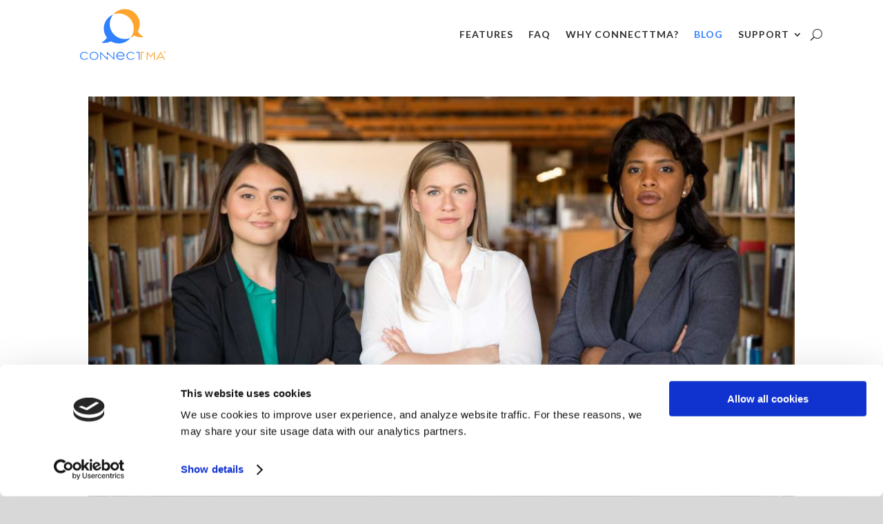

--- FILE ---
content_type: text/css
request_url: https://www.connecttma.com/wp-content/et-cache/1680/et-core-unified-1680.min.css?ver=1768841340
body_size: 254
content:
.pa-header{background:transparent;-webkit-transition:background-color .1s ease-out;-moz-transition:background-color .1s ease-out;-o-transition:background-color .1s ease-out;transition:background-color .1s ease-out}.pa-fixed-header{background-color:#303030!important;-webkit-transition:background-color .1s ease-out;-moz-transition:background-color .1s ease-out;-o-transition:background-color .1s ease-out;transition:background-color .1s ease-out}.et_pb_menu__logo img[src$=".svg"]{width:100%!important}.et-pb-contact-message p{color:#3080FF;font-size:21px;font-weight:700;text-transform:uppercase}.de-menu-cta a{color:#ffffff!important;background-color:#ffa52f;font-size:14px!important;border-radius:50px;-webkit-border-radius:50px;-moz-border-radius:50px;text-align:center;line-height:9px;font-weight:600;padding:8px 5px!important;text-transform:uppercase;display:block;padding-left:32px!important;padding-right:32px!important;border:0px}@media (min-width:981px){.de-menu-cta a:hover{opacity:1!important;color:#fff!important;background-color:#ffa52f;transform:scale(1.1)}}.et_pb_menu--with-logo .et_pb_menu__menu>nav>ul>li>a{padding-top:0px;padding-bottom:0px}.et_pb_menu .et_pb_menu__menu>nav>ul>li{align-items:center}.custombutton{color:#ffffff!important;background-color:#ffa52f;font-size:14px!important;border-radius:50px;-webkit-border-radius:50px;-moz-border-radius:50px;text-align:center;line-height:9px;font-weight:600;padding:8px 5px!important;text-transform:uppercase;border:0px}@media (min-width:981px){.custombutton a:hover{opacity:1!important;color:#fff!important;background-color:#ffa52f;transform:scale(1.1)}}

--- FILE ---
content_type: text/css
request_url: https://www.connecttma.com/wp-content/et-cache/1680/et-core-unified-tb-1290-tb-1291-deferred-1680.min.css?ver=1768841340
body_size: 163
content:
.et_pb_section_1_tb_footer{min-height:25px}.et_pb_section_1_tb_footer.et_pb_section{padding-top:2px;padding-bottom:8px;margin-top:-23px;background-color:#303030!important}.et_pb_row_1_tb_footer{min-height:57px}.et_pb_row_1_tb_footer.et_pb_row{padding-top:11px!important;padding-bottom:0px!important;margin-top:-3px!important;margin-right:auto!important;margin-left:auto!important;padding-top:11px;padding-bottom:0px}.et_pb_image_0_tb_footer{padding-right:0px;width:85%;text-align:left;margin-left:0}.et_pb_image_0_tb_footer .et_pb_image_wrap{display:block}.et_pb_text_5_tb_footer.et_pb_text,.et_pb_text_5_tb_footer.et_pb_text a{color:#ffffff!important}.et_pb_text_5_tb_footer{font-weight:300;padding-bottom:8px!important;margin-top:0px!important}.et_pb_row_2_tb_footer.et_pb_row{padding-top:0px!important;padding-bottom:0px!important;margin-right:auto!important;margin-bottom:10px!important;margin-left:auto!important;padding-top:0px;padding-bottom:0px}.et_pb_text_6_tb_footer.et_pb_text{color:#ffcb7d!important}.et_pb_text_6_tb_footer{font-size:10px;min-height:25px;padding-top:0px!important;padding-bottom:0px!important}@media only screen and (max-width:980px){.et_pb_image_0_tb_footer .et_pb_image_wrap img{width:auto}}@media only screen and (max-width:767px){.et_pb_image_0_tb_footer .et_pb_image_wrap img{width:auto}}

--- FILE ---
content_type: image/svg+xml
request_url: https://www.connecttma.com/wp-content/uploads/2022/03/ctma_stacked.svg
body_size: 3870
content:
<?xml version="1.0" encoding="UTF-8"?> <svg xmlns="http://www.w3.org/2000/svg" xmlns:xlink="http://www.w3.org/1999/xlink" version="1.1" id="Layer_1" x="0px" y="0px" viewBox="0 0 1523.1 947.2" style="enable-background:new 0 0 1523.1 947.2;" xml:space="preserve"> <style type="text/css"> .st0{fill:#3080FF;} .st1{fill:url(#SVGID_1_);} .st2{fill:#253C80;} .st3{fill:#F4B41A;} .st4{fill:#FFFFFF;} .st5{fill:#7CFFDE;} .st6{fill:#FFCB7D;} .st7{fill:none;stroke:#3080FF;stroke-width:29.8025;stroke-linecap:round;stroke-miterlimit:10;} .st8{fill:none;stroke:#222C65;stroke-width:2;stroke-miterlimit:10;} .st9{fill:#222C65;} .st10{fill:#189BD7;} .st11{fill:#E13526;} .st12{fill:#6AC06D;} .st13{fill:#46464D;} .st14{fill:#6D707D;} .st15{fill:#9FA5B5;} .st16{fill:#7EAFFF;} .st17{fill:#FFA52F;} .st18{fill:#2EFFBE;} .st19{fill:#8759DD;} .st20{font-family:'RegulatorNova-DemiBold';} .st21{font-size:58.5879px;} .st22{letter-spacing:17;} .st23{fill:#FFFFFF;stroke:#8759DD;stroke-width:14;stroke-miterlimit:10;} .st24{fill:#59DD7E;} .st25{fill:#FFFFFF;stroke:#59DD7E;stroke-width:14;stroke-miterlimit:10;} .st26{fill:#DD5D59;} .st27{fill:#FFFFFF;stroke:#DD5D59;stroke-width:14;stroke-miterlimit:10;} </style> <path class="st0" d="M161.1,881c-18.7,19.8-39,29.3-62.7,29.3c-42.1,0-73.5-29.8-73.5-69.6c0-39.4,31.6-69.2,73.5-69.2 c23,0,44.9,10.2,62.2,29.1l-11.3,8.5c-14.8-15.9-31.6-23.9-50.5-23.9c-32.9,0-58.2,24.1-58.2,55.4c0,31.7,25.2,55.9,58.2,55.9 c19.7,0,35.4-7.5,51.2-24.2L161.1,881L161.1,881z"></path> <path class="st0" d="M263.5,910.3c-44.8,0-74.1-31.2-74.1-69.3c0-38.3,29.4-69.4,74.1-69.4c45,0,74.5,31.1,74.5,69.5 C337.9,879.1,308.5,910.3,263.5,910.3z M263.5,785.2c-34.2,0-58.5,25-58.5,55.8c0,30.6,24.3,55.7,58.5,55.7 c34.5,0,58.8-25,58.8-55.5C322.2,810.2,298,785.2,263.5,785.2z"></path> <path class="st0" d="M484.9,870.3V850l15.2,14.8v48.5L385.2,801.6c0.2,2.8,0.2,6,0.2,9.2v97.4h-15.1V768.1l114.8,111.5 C484.9,876.6,484.9,873.3,484.9,870.3z"></path> <path class="st17" d="M1291.2,812c0-2.7,0.2-5.3,0.2-7.1l-52.8,58.2l-53-58.3c0.1,1.9,0.2,4.8,0.2,7.3v96.8h-15.1V768.1l61.1,67.3 c2.1,2.1,4.9,5.1,6.7,6.9c1.8-1.9,4.7-4.9,6.7-6.9l61.2-67.3v140.7h-15.1V812z"></path> <path class="st17" d="M1450.4,877.1l-83.7-0.1l-17,32.1l-17.2-0.4l76.1-140.1l75.1,140.1l-16.3,0.2L1450.4,877.1z M1373.9,864.2 l69.3,0.1l-34.7-67.8L1373.9,864.2z"></path> <path class="st0" d="M500.2,811.1v20.2L485,816.6v-48.5l114.9,111.7c-0.2-2.8-0.2-6-0.2-9.2v-97.4h15.1v140.1L499.9,801.8 C500.2,804.8,500.2,808.2,500.2,811.1z"></path> <path class="st0" d="M647.1,841.7c0-38.7,29.4-68.5,71.3-68.5c43.6,0,74,32,71.2,76.1l-123.4-0.1c1.3,26.2,24.3,45.4,53.7,45.4 c17.3,0,33.7-4.7,49.2-22.1l14.7,9.2c-17.6,20.5-39.3,29-64,29C676.6,910.6,647.1,880.6,647.1,841.7z M771.3,833.6 c-1.6-26.6-22.5-44.4-52.6-44.4c-29.3,0-51,18.4-52.5,44.4H771.3z"></path> <path class="st0" d="M958.2,881c-18.7,19.8-39,29.3-62.7,29.3c-42.1,0-73.5-29.8-73.5-69.6c0-39.4,31.6-69.2,73.5-69.2 c23,0,44.9,10.2,62.2,29.1l-11.3,8.5c-14.8-15.9-31.6-23.9-50.5-23.9c-32.9,0-58.2,24.1-58.2,55.4c0,31.7,25.2,55.9,58.2,55.9 c19.7,0,35.4-7.5,51.2-24.2L958.2,881L958.2,881z"></path> <path class="st0" d="M1047.1,908.6H1032V787.2h-41.4l-0.1-14h56.6L1047.1,908.6z"></path> <path class="st17" d="M1067.1,773.2h56.6l-0.1,14h-41.4v121.4h-15.1L1067.1,773.2z"></path> <path class="st17" d="M1015.9,422.1c21.5-37.6,33.8-81.2,33.8-127.6c0-142.1-115.2-257.4-257.4-257.4c-80.8,0-152.8,37.2-200,95.4 c30.1-12.3,63-19.1,97.5-19.1c142.1,0,257.4,115.2,257.4,257.4c0,61.4-21.5,117.7-57.4,162c23.8-9.8,45.8-23,65.4-39 c49.2,24.6,105.7,33.2,160.7,23.3C1078.1,494.8,1043.3,462.6,1015.9,422.1z"></path> <path class="st0" d="M535,294.4c0-61.4,21.5-117.7,57.4-162c-93.8,38.4-159.9,130.6-159.9,238.2c0,59.7,20.4,114.7,54.5,158.4 c-26.6,36-59.2,64.7-94.5,84.9c56,10.5,113.6,2,163.7-23.3c38.9,23.7,84.7,37.4,133.6,37.4c80.8,0,152.8-37.2,200-95.4 c-30.1,12.3-63,19.1-97.5,19.1C650.3,551.8,535,436.6,535,294.4z"></path> <text transform="matrix(1 0 0 1 1460.7494 796.5325)" class="st17 st20 st21 st22">®</text> </svg> 

--- FILE ---
content_type: application/x-javascript
request_url: https://consentcdn.cookiebot.com/consentconfig/242dc687-7f89-4db3-86f1-bf76fd6aced1/connecttma.com/configuration.js
body_size: 214
content:
CookieConsent.configuration.tags.push({id:53539827,type:"script",tagID:"",innerHash:"",outerHash:"",tagHash:"14618001338501",url:"",resolvedUrl:"",cat:[3,4]});CookieConsent.configuration.tags.push({id:53539828,type:"script",tagID:"",innerHash:"",outerHash:"",tagHash:"10658580675936",url:"https://consent.cookiebot.com/uc.js",resolvedUrl:"https://consent.cookiebot.com/uc.js",cat:[1,4]});

--- FILE ---
content_type: image/svg+xml
request_url: https://www.connecttma.com/wp-content/uploads/2021/05/inline-logo.svg
body_size: 3138
content:
<?xml version="1.0" encoding="UTF-8"?> <!-- Generator: Adobe Illustrator 24.3.0, SVG Export Plug-In . SVG Version: 6.00 Build 0) --> <svg xmlns="http://www.w3.org/2000/svg" xmlns:xlink="http://www.w3.org/1999/xlink" version="1.1" id="Layer_1" x="0px" y="0px" viewBox="0 0 1782.3 199.1" style="enable-background:new 0 0 1782.3 199.1;" xml:space="preserve"> <style type="text/css"> .st0{fill:#FFFFFF;} .st1{fill:#FFA52F;} .st2{fill:#3080FF;} .st3{font-family:'RegulatorNova-DemiBold';} .st4{font-size:58.5879px;} .st5{letter-spacing:17;} </style> <path class="st0" d="M429.7,129.3c-18.7,19.8-39,29.3-62.7,29.3c-42.1,0-73.5-29.8-73.5-69.6c0-39.4,31.6-69.2,73.5-69.2 c23,0,44.9,10.2,62.2,29.1l-11.3,8.5c-14.8-15.9-31.6-23.9-50.5-23.9c-32.9,0-58.2,24.1-58.2,55.4c0,31.7,25.2,55.9,58.2,55.9 c19.7,0,35.4-7.5,51.2-24.2L429.7,129.3L429.7,129.3z"></path> <path class="st0" d="M532.1,158.6c-44.8,0-74.1-31.2-74.1-69.3c0-38.3,29.4-69.4,74.1-69.4c45,0,74.5,31.1,74.5,69.5 C606.5,127.4,577.1,158.6,532.1,158.6z M532.1,33.5c-34.2,0-58.5,25-58.5,55.8c0,30.6,24.3,55.7,58.5,55.7c34.5,0,58.8-25,58.8-55.5 C590.9,58.5,566.6,33.5,532.1,33.5z"></path> <path class="st0" d="M753.5,118.6V98.3l15.2,14.8v48.5L653.8,49.9c0.2,2.8,0.2,6,0.2,9.2v97.4h-15.1V16.4l114.8,111.5 C753.5,124.9,753.5,121.6,753.5,118.6z"></path> <path class="st0" d="M1559.8,60.3c0-2.7,0.2-5.3,0.2-7.1l-52.8,58.2l-53-58.3c0.1,1.9,0.2,4.8,0.2,7.3v96.8h-15.1V16.4l61.1,67.3 c2.1,2.1,4.9,5.1,6.7,6.9c1.8-1.9,4.7-4.9,6.7-6.9l61.2-67.3v140.7h-15.1V60.3z"></path> <path class="st0" d="M1719,125.4l-83.7-0.1l-17,32.1l-17.2-0.4l76.1-140.1l75.1,140.1l-16.3,0.2L1719,125.4z M1642.5,112.5l69.3,0.1 l-34.7-67.8L1642.5,112.5z"></path> <path class="st0" d="M768.8,59.4v20.2l-15.2-14.8V16.4l114.9,111.7c-0.2-2.8-0.2-6-0.2-9.2V21.5h15.1v140.1L768.6,50.1 C768.8,53.1,768.8,56.4,768.8,59.4z"></path> <path class="st0" d="M915.7,90c0-38.7,29.4-68.5,71.3-68.5c43.6,0,74,32,71.2,76.1l-123.4-0.1c1.3,26.2,24.3,45.4,53.7,45.4 c17.3,0,33.7-4.7,49.2-22.1l14.7,9.2c-17.6,20.5-39.3,29-64,29C945.2,158.9,915.7,128.9,915.7,90z M1039.9,81.9 c-1.6-26.6-22.5-44.4-52.6-44.4c-29.3,0-51,18.4-52.5,44.4H1039.9z"></path> <path class="st0" d="M1226.8,129.3c-18.7,19.8-39,29.3-62.7,29.3c-42.1,0-73.5-29.8-73.5-69.6c0-39.4,31.6-69.2,73.5-69.2 c23,0,44.9,10.2,62.2,29.1l-11.3,8.5c-14.8-15.9-31.6-23.9-50.5-23.9c-32.9,0-58.2,24.1-58.2,55.4c0,31.7,25.2,55.9,58.2,55.9 c19.7,0,35.4-7.5,51.2-24.2L1226.8,129.3L1226.8,129.3z"></path> <path class="st0" d="M1315.7,156.9h-15.1V35.5h-41.4l-0.1-14h56.6L1315.7,156.9z"></path> <path class="st0" d="M1335.7,21.5h56.6l-0.1,14h-41.4v121.4h-15.1L1335.7,21.5z"></path> <path class="st1" d="M201.2,127.7c6.9-12.1,10.9-26.1,10.9-41c0-45.6-37-82.6-82.6-82.6c-25.9,0-49,11.9-64.2,30.6 c9.7-4,20.2-6.1,31.3-6.1c45.6,0,82.6,37,82.6,82.6c0,19.7-6.9,37.8-18.4,52c7.6-3.1,14.7-7.4,21-12.5c15.8,7.9,33.9,10.6,51.6,7.5 C221.2,151,210,140.7,201.2,127.7z"></path> <path class="st2" d="M46.9,86.8c0-19.7,6.9-37.8,18.4-52C35.2,47.1,14,76.7,14,111.2c0,19.2,6.5,36.8,17.5,50.8 c-8.6,11.6-19,20.8-30.3,27.2c18,3.4,36.5,0.6,52.5-7.5c12.5,7.6,27.2,12,42.9,12c25.9,0,49-11.9,64.2-30.6 c-9.6,4-20.2,6.1-31.3,6.1C83.9,169.3,46.9,132.4,46.9,86.8z"></path> <text transform="matrix(1 0 0 1 1728.5869 46.5259)" class="st0 st3 st4 st5">®</text> </svg> 